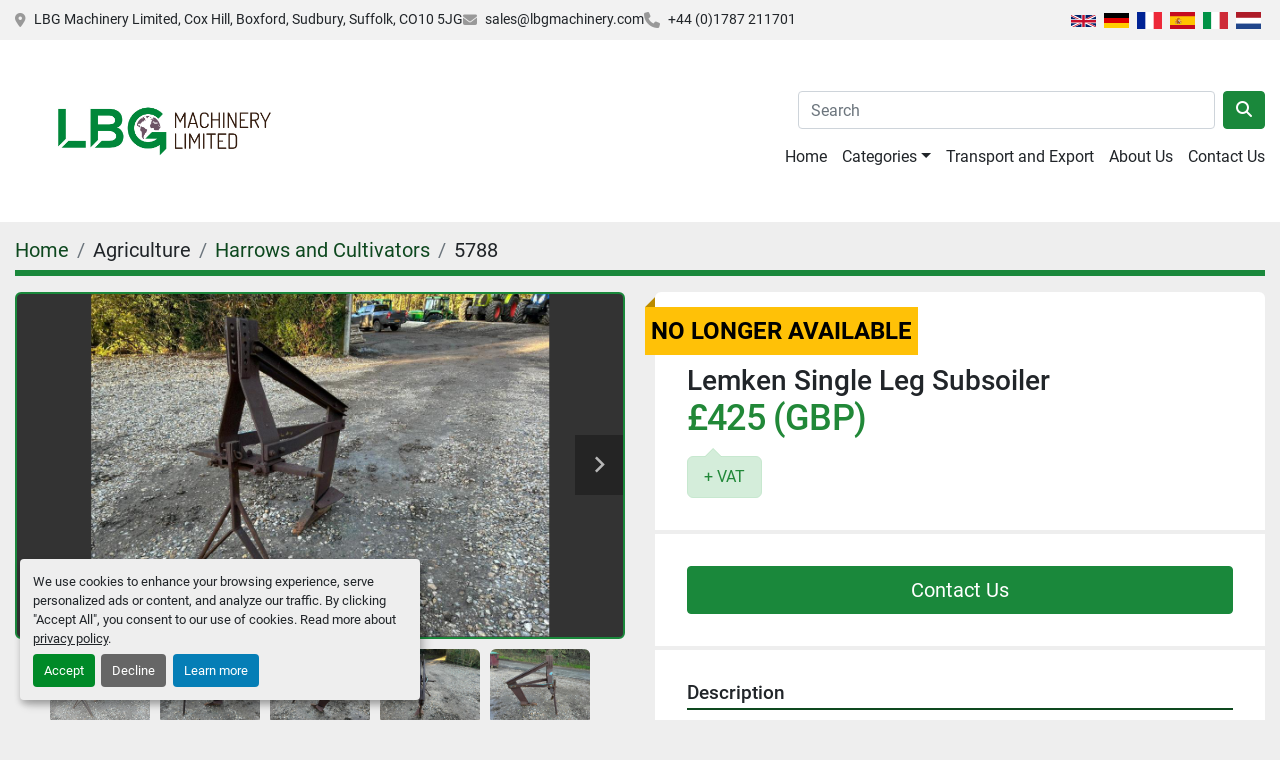

--- FILE ---
content_type: text/html; charset=utf-8
request_url: https://www.lbgmachinery.com/listings/3728703-used-lemken-single-leg-subsoiler
body_size: 5585
content:
<!DOCTYPE html><html id="mh" lang="en"><head><title>Used Lemken Single Leg Subsoiler for Sale at LBG Machinery, Ltd.</title><meta content="Used Lemken Single Leg Subsoiler for Sale at LBG Machinery, Ltd." property="title" /><meta content="text/html; charset=UTF-8" http-equiv="Content-Type" /><meta content="width=device-width, initial-scale=1.0" name="viewport" /><meta content="Lemken single leg subsoiler." name="description" /><meta content="wss://system.machinio.com/cable" name="cable-url" /><meta content="Lemken single leg subsoiler." property="og:description" /><meta content="Used Lemken Single Leg Subsoiler for Sale at LBG Machinery, Ltd." property="og:title" /><meta content="website" property="og:type" /><meta content="summary_large_image" property="twitter:card" /><meta content="Used Lemken Single Leg Subsoiler for Sale at LBG Machinery, Ltd." property="twitter:title" /><meta content="Lemken single leg subsoiler." property="twitter:description" /><meta content="https://i.machineryhost.com/eb1aba47a19be0351fcffd36ad1d52a3/large-used-single-leg-subsoiler.jpg" property="twitter:image" /><link href="https://i.machineryhost.com" rel="preconnect" /><link href="https://i.system.machinio.com" rel="preconnect" /><link href="https://s3.amazonaws.com" rel="preconnect" /><meta content="https://i.machineryhost.com/eb1aba47a19be0351fcffd36ad1d52a3/large-used-single-leg-subsoiler.jpg" property="og:image" /><meta content="noindex" name="robots" /><link rel="stylesheet" href="/styles/custom-d4ab101cfeeade47e828034459277640.css" media="all" /><link rel="stylesheet" href="/packs/css/918-ca3a6288.css" media="all" />
<link rel="stylesheet" href="/packs/css/application-5f9e7bfe.css" media="all" /><link href="https://www.lbgmachinery.com/listings/3728703-used-lemken-single-leg-subsoiler" rel="canonical" /><meta content="https://www.lbgmachinery.com/listings/3728703-used-lemken-single-leg-subsoiler" property="og:url" /><link rel="icon" type="image/x-icon" href="https://f.machineryhost.com/28f0b864598a1291557bed248a998d4e/ff42bc2bd67db31eaa655253258c826f/favicon.jpg" /><link rel="apple-touch-icon" type="image/png" href="https://f.machineryhost.com/28f0b864598a1291557bed248a998d4e/ff42bc2bd67db31eaa655253258c826f/favicon.jpg" /><script id="json-ld" type="application/ld+json">{"@context":"https://schema.org/","@type":"Product","name":"Lemken Single Leg Subsoiler","description":"Lemken single leg subsoiler.","productID":3728703,"category":"Agriculture","offers":{"@type":"Offer","url":"https://www.lbgmachinery.com/listings/3728703-used-lemken-single-leg-subsoiler","itemCondition":"https://schema.org/UsedCondition","availability":"http://schema.org/OutOfStock","seller":"LBG Machinery, Ltd."},"sku":"5788","image":["https://i.machineryhost.com/eb1aba47a19be0351fcffd36ad1d52a3/large-used-single-leg-subsoiler.jpg","https://i.machineryhost.com/00b982f09da5d2243cd7a5fd9c2fbbbc/large-used-single-leg-subsoiler.jpg","https://i.machineryhost.com/8d4a5b026402bc9595891bf3c45091b9/large-used-single-leg-subsoiler.jpg","https://i.machineryhost.com/d3baf56873d94e4064b00cdba9dd701c/large-used-single-leg-subsoiler.jpg","https://i.machineryhost.com/8dc5e158e5504992eb5273dcc8427e54/large-used-single-leg-subsoiler.jpg","https://i.machineryhost.com/a79c1746829bf717631ffa8da9ec7202/large-used-single-leg-subsoiler.jpg","https://i.machineryhost.com/6a5f8edc23e4ee0d4c7b633556f78a4d/large-used-single-leg-subsoiler.jpg","https://i.machineryhost.com/c2c0bfe5e14bc74c282815ed2b1594a8/large-used-single-leg-subsoiler.jpg","https://i.machineryhost.com/8b0eafb65de8be6cbc76fe8169722483/large-used-single-leg-subsoiler.jpg"]}</script><script id="json-ld" type="application/ld+json">{ "@context" : "https://schema.org", "@type" : "LocalBusiness", "name" : "LBG Machinery, Ltd.", "address" : "LBG Machinery Limited, Cox Hill, Boxford, Sudbury, Suffolk, CO10 5JG", "url" : "https://www.lbgmachinery.com", "image": "https://f.machineryhost.com/28f0b864598a1291557bed248a998d4e/22c4f949d4f7b82efba199973dd13420/logo.jpg", "telephone" : "+44 (0)1787 211701"}</script></head><body class="body-s394 body-xl-container"><code data-configs="{&quot;currency&quot;:&quot;gbp&quot;,&quot;convert_prices&quot;:false,&quot;gdpr_compliance&quot;:true,&quot;currency_iso_code&quot;:false,&quot;show_webshop_stripe_invoice_checkout_hint&quot;:false,&quot;private_price_webshop&quot;:false,&quot;enable_listing_quantity&quot;:false,&quot;allow_offer&quot;:false,&quot;terms_of_sales_path&quot;:null,&quot;automated_locale&quot;:false,&quot;primary_language_code&quot;:&quot;en&quot;,&quot;manual_languages&quot;:[&quot;en&quot;],&quot;controller_name&quot;:&quot;listings&quot;,&quot;webshop_type&quot;:&quot;ecommerce&quot;,&quot;create_webshop_lead&quot;:null,&quot;display_cookies_consent&quot;:true,&quot;privacy_policy_page&quot;:&quot;/pages/privacy-policy&quot;,&quot;contact_form_attach_files_limit&quot;:10,&quot;submit_order_button_text&quot;:null,&quot;shopping_cart_header_title&quot;:null,&quot;custom_newsletter_button_title&quot;:null,&quot;restrict_lead_submission_by_buyer_location&quot;:false}"></code><div class="page-wrapper"><div class="hidden-print header-layout"><header class="site-header classic site-header__content" id="site-header"><div class="site-header__top-bar"><div class="container"><div class="row"><div class="col-12 d-flex flex-column flex-md-row align-items-center justify-content-between"><div class="site-header__contacts d-flex flex-column flex-sm-row flex-wrap align-items-sm-center"><div class="address small d-none d-lg-flex site-header__contacts__item"><a class="notranslate" href="https://www.google.com/maps/search/LBG Machinery Limited, Cox Hill, Boxford, Sudbury, Suffolk, CO10 5JG" target="_blank">LBG Machinery Limited, Cox Hill, Boxford, Sudbury, Suffolk, CO10 5JG</a></div><div class="email small d-flex first site-header__contacts__item"><a class="contact-tracking email notranslate text-nowrap" href="mailto:sales@lbgmachinery.com"> sales@lbgmachinery.com</a></div><div class="d-flex align-items-center"><i class="fa fa-phone mr-2"></i><div class="d-flex flex-wrap"><div class="phone small text-nowrap d-flex no_icon site-header__contacts__item"><a class="contact-tracking phone notranslate" href="tel:+4401787211701"> +44 (0)1787 211701</a></div></div></div></div><div class="d-flex gap-16 mt-3 mt-md-0 flex-column flex-sm-row align-items-center"><div class="site-header__languages-widget hidden-print" id="site-header-languages-widget"><div class="google-translate google-translate-list d-flex"><a class="px-1" data-lang="en" href="#"><img alt="en-GB" src="/packs/static/node_modules/svg-country-flags/svg/gb-880efdae8333a77ffdf9.svg" /></a><a class="px-1" data-lang="de" href="#"><img alt="de" src="/packs/static/node_modules/svg-country-flags/svg/de-cfbb0cf09f502653fe85.svg" /></a><a class="px-1" data-lang="fr" href="#"><img alt="fr" src="/packs/static/node_modules/svg-country-flags/svg/fr-8bbb4186383e665cc3ee.svg" /></a><a class="px-1" data-lang="es" href="#"><img alt="es" src="/packs/static/node_modules/svg-country-flags/svg/es-628f10fe057a86d47f75.svg" /></a><a class="px-1" data-lang="it" href="#"><img alt="it" src="/packs/static/node_modules/svg-country-flags/svg/it-58e75cebaf765e503d29.svg" /></a><a class="px-1" data-lang="nl" href="#"><img alt="nl" src="/packs/static/node_modules/svg-country-flags/svg/nl-a7fdb74e17089394b68c.svg" /></a></div></div></div></div></div></div></div><div class="site-header__bottom-bar sticky-nav"><div class="container"><div class="row"><div class="col-12 justify-content-between d-flex flex-column flex-lg-row align-items-center"><div class="site-header__logo mr-3 "><a class="" href="/"><img class="" alt="LBG Machinery, Ltd." src="https://f.machineryhost.com/28f0b864598a1291557bed248a998d4e/22c4f949d4f7b82efba199973dd13420/logo.jpg" /></a></div><div class="d-flex flex-lg-column align-items-center align-items-lg-end w-100 mt-3 mt-lg-0"><form action="/listings" class="d-flex flex-grow-1 mr-3 mr-lg-0 mb-lg-3 site-header__search-bar" id="site-header-search-bar" method="get"><input aria-label="Search" autocomplete="off" class="site-header__search-bar__input ui-autocomplete-input form-control" data-role="searchbar" name="q" placeholder="Search" type="search" /><button class="text-nowrap site-header__search-bar__submit" id="btn__search" title="submit" type="submit"><i class="fa fa-search"></i></button></form><nav class="primary-nav"><ul class="primary-nav__navbar"><li class="primary-nav__item home"><a class="primary-nav__link" href="/">Home</a></li><li class="primary-nav__item"><div class="dropdown primary-nav__dropdown"><div aria-expanded="false" aria-haspopup="true" class="primary-nav__link dropdown-toggle" id="pagesMenuButton1895" role="button">Categories</div><div aria-labelledby="pagesMenuButton1895" class="dropdown-menu primary-nav__dropdown-menu m-0"><div class="d-flex"><div class="primary-nav__link-block"><a class="dropdown-item" href="/pages/agriculture">Agriculture</a><a class="dropdown-item" href="/pages/construction">Construction</a><a class="dropdown-item" href="/pages/parts">Parts</a><a class="dropdown-item" href="/due-in">Due-in</a><a class="dropdown-item" href="/hire">Hire</a><a class="dropdown-item" href="/categories">View All</a></div></div></div></div></li><li class="primary-nav__item"><a class="primary-nav__link" href="/pages/transport-and-export">Transport and Export</a></li><li class="primary-nav__item"><a class="primary-nav__link" href="/pages/about-us">About Us</a></li><li class="primary-nav__item"><a class="primary-nav__link" href="/pages/contact-us">Contact Us</a></li></ul></nav><div class="hamburger-wrapper d-flex d-lg-none align-items-center" data-role="hamburger-menu"><button aria-label="Menu" class="hamburger hamburger--spin d-flex align-items-center" type="button"><div class="hamburger-box"><div class="hamburger-inner"></div></div></button><h5 class="ml-2 mb-0">Menu</h5></div></div></div></div></div></div></header></div><div class="page-layout" id="page-layout"><div class="page-inner" id="page-inner"><div class="listing-show default" data-listing-id="3728703" role="main"><div class="container"><div class="index-header__outer row mt-2"><div class="index-header col-12"><div class="index-header__inner"><nav aria-label="breadcrumb" class="py-2"><ol class="breadcrumb" itemscope="" itemtype="http://schema.org/BreadcrumbList"><li class="breadcrumb-item" itemid="/categories" itemprop="itemListElement" itemscope="" itemtype="http://schema.org/ListItem"><meta content="1" itemprop="position" /><a itemprop="item" itemtype="http://schema.org/Thing" itemid="/categories" itemscope="itemscope" aria-label="Home" href="/categories"><span itemprop="name">Home</span></a></li><li class="breadcrumb-item active" itemid="/agriculture" itemprop="itemListElement" itemscope="" itemtype="http://schema.org/ListItem"><meta content="2" itemprop="position" /><meta content="/agriculture" itemid="/agriculture" itemprop="item" itemscope="" itemtype="http://schema.org/Thing" /><span content="Agriculture" itemprop="name">Agriculture</span></li><li class="breadcrumb-item" itemid="/agriculture/harrows-and-cultivators" itemprop="itemListElement" itemscope="" itemtype="http://schema.org/ListItem"><meta content="3" itemprop="position" /><a itemprop="item" itemtype="http://schema.org/Thing" itemid="/agriculture/harrows-and-cultivators" itemscope="itemscope" aria-label="Harrows and Cultivators" href="/agriculture/harrows-and-cultivators"><span itemprop="name">Harrows and Cultivators</span></a></li><li class="breadcrumb-item active" itemid="/listings/3728703-used-lemken-single-leg-subsoiler" itemprop="itemListElement" itemscope="" itemtype="http://schema.org/ListItem"><meta content="4" itemprop="position" /><meta content="/listings/3728703-used-lemken-single-leg-subsoiler" itemid="/listings/3728703-used-lemken-single-leg-subsoiler" itemprop="item" itemscope="" itemtype="http://schema.org/Thing" /><span content="Lemken Single Leg Subsoiler" itemprop="name">5788</span></li></ol></nav></div></div></div><div class="pb-5"><div class="row"><div class="col-sm-12 col-lg-6"><div class="d-md-none bg-white rounded-top p-4 mb-3"><h3 class="show-info__title default-listing-title m-0">Lemken Single Leg Subsoiler</h3></div><div class="sticky-gallery"><div class="gallery w-100" id="gallery"><div class="gallery__item overflow-hidden gallery__item--16-9 object-fit--auto"><div class="gallery__nav gallery__nav--prev"><i class="fa-sharp fa-solid fa-angle-left"></i></div><div class="gallery__nav gallery__nav--next"><i class="fa-sharp fa-solid fa-angle-right"></i></div><img alt="Used Single Leg Subsoiler" data-index="-1" data-src="https://i.machineryhost.com/eb1aba47a19be0351fcffd36ad1d52a3/original-used-single-leg-subsoiler.jpg" class="gallery-image" data-image-index="-1" fetchpriority="high" itemprop="image" src="https://i.machineryhost.com/eb1aba47a19be0351fcffd36ad1d52a3/large-used-single-leg-subsoiler.jpg" /></div><ul class="gallery__thumbnail-container list-unstyled d-none d-md-flex"><li class="gallery__thumbnail current position-relative d-flex align-items-center justify-content-center" data-index="-1" data-muted="" data-type="img"><img alt="Used Single Leg Subsoiler" src="https://i.machineryhost.com/eb1aba47a19be0351fcffd36ad1d52a3/large-used-single-leg-subsoiler.jpg" /></li><li class="gallery__thumbnail position-relative d-flex align-items-center justify-content-center" data-index="0" data-src="https://i.machineryhost.com/00b982f09da5d2243cd7a5fd9c2fbbbc/original-used-single-leg-subsoiler.jpg" data-type="img"><img alt="Used Single Leg Subsoiler" class="gallery-image lazy" data-image-index="0" data-src="https://i.machineryhost.com/00b982f09da5d2243cd7a5fd9c2fbbbc/original-used-single-leg-subsoiler.jpg" data-start-index="0" itemprop="image" src="/packs/static/listings/images/loader-9a117e7790fe3298f22b.gif" /></li><li class="gallery__thumbnail position-relative d-flex align-items-center justify-content-center" data-index="1" data-src="https://i.machineryhost.com/8d4a5b026402bc9595891bf3c45091b9/original-used-single-leg-subsoiler.jpg" data-type="img"><img alt="Used Single Leg Subsoiler" class="gallery-image lazy" data-image-index="1" data-src="https://i.machineryhost.com/8d4a5b026402bc9595891bf3c45091b9/original-used-single-leg-subsoiler.jpg" itemprop="image" src="/packs/static/listings/images/loader-9a117e7790fe3298f22b.gif" /></li><li class="gallery__thumbnail position-relative d-flex align-items-center justify-content-center" data-index="2" data-src="https://i.machineryhost.com/d3baf56873d94e4064b00cdba9dd701c/original-used-single-leg-subsoiler.jpg" data-type="img"><img alt="Used Single Leg Subsoiler" class="gallery-image lazy" data-image-index="2" data-src="https://i.machineryhost.com/d3baf56873d94e4064b00cdba9dd701c/original-used-single-leg-subsoiler.jpg" itemprop="image" src="/packs/static/listings/images/loader-9a117e7790fe3298f22b.gif" /></li><li class="gallery__thumbnail position-relative d-flex align-items-center justify-content-center" data-index="3" data-src="https://i.machineryhost.com/8dc5e158e5504992eb5273dcc8427e54/original-used-single-leg-subsoiler.jpg" data-type="img"><img alt="Used Single Leg Subsoiler" class="gallery-image lazy" data-image-index="3" data-src="https://i.machineryhost.com/8dc5e158e5504992eb5273dcc8427e54/original-used-single-leg-subsoiler.jpg" itemprop="image" src="/packs/static/listings/images/loader-9a117e7790fe3298f22b.gif" /></li><li class="gallery__thumbnail position-relative d-flex align-items-center justify-content-center" data-index="4" data-src="https://i.machineryhost.com/a79c1746829bf717631ffa8da9ec7202/original-used-single-leg-subsoiler.jpg" data-type="img"><img alt="Used Single Leg Subsoiler" class="gallery-image lazy" data-image-index="4" data-src="https://i.machineryhost.com/a79c1746829bf717631ffa8da9ec7202/original-used-single-leg-subsoiler.jpg" itemprop="image" src="/packs/static/listings/images/loader-9a117e7790fe3298f22b.gif" /></li><li class="gallery__thumbnail position-relative d-flex align-items-center justify-content-center" data-index="5" data-src="https://i.machineryhost.com/6a5f8edc23e4ee0d4c7b633556f78a4d/original-used-single-leg-subsoiler.jpg" data-type="img"><img alt="Used Single Leg Subsoiler" class="gallery-image lazy" data-image-index="5" data-src="https://i.machineryhost.com/6a5f8edc23e4ee0d4c7b633556f78a4d/original-used-single-leg-subsoiler.jpg" itemprop="image" src="/packs/static/listings/images/loader-9a117e7790fe3298f22b.gif" /></li><li class="gallery__thumbnail position-relative d-flex align-items-center justify-content-center" data-index="6" data-src="https://i.machineryhost.com/c2c0bfe5e14bc74c282815ed2b1594a8/original-used-single-leg-subsoiler.jpg" data-type="img"><img alt="Used Single Leg Subsoiler" class="gallery-image lazy" data-image-index="6" data-src="https://i.machineryhost.com/c2c0bfe5e14bc74c282815ed2b1594a8/original-used-single-leg-subsoiler.jpg" itemprop="image" src="/packs/static/listings/images/loader-9a117e7790fe3298f22b.gif" /></li><li class="gallery__thumbnail position-relative d-flex align-items-center justify-content-center" data-index="7" data-src="https://i.machineryhost.com/8b0eafb65de8be6cbc76fe8169722483/original-used-single-leg-subsoiler.jpg" data-type="img"><img alt="Used Single Leg Subsoiler" class="gallery-image lazy" data-image-index="7" data-src="https://i.machineryhost.com/8b0eafb65de8be6cbc76fe8169722483/original-used-single-leg-subsoiler.jpg" itemprop="image" src="/packs/static/listings/images/loader-9a117e7790fe3298f22b.gif" /></li></ul></div><div class="utility-button__wrapper utility-button__wrapper--show d-print-none"><button aria-label="Share via Email" class="btn email-button" data-email-lang="en" data-listing-id="3728703" id="js-email"><i aria-hidden="true" class="fa-sharp fa-solid fa-envelope"></i><span class="ml-2">Share via Email</span></button><button aria-label="Print Listing" class="btn print-button" data-role="js-print"><i class="fa-sharp fa-solid fa-print"></i><span class="ml-2">Print Listing</span></button></div></div></div><div class="col-12 col-lg-6"><div class="show-info position-relative has-badge"><div class="show-info__header d-flex flex-column gap-16"><div class="sold-badge">No longer available</div><h1 class="show-info__title default-listing-title d-none d-md-block mb-0">Lemken Single Leg Subsoiler</h1><div class="d-flex justify-content-between"><div class="d-flex flex-column"><h4 class="show-info__price mb-3"><div class="listing-price-data  d-flex flex-wrap align-items-end" data-listing-price="425.0"><span class="primary-price">£425 (GBP)</span></div></h4><div class="listing-price-info  alert alert-price align-self-start mb-0"> + VAT</div></div></div></div><div class="show-info__contact-details"><button class="contact-seller-button js-contact-btn btn btn-lg btn-block btn-primary hidden-print" data-listing-id="3728703" data-role="wanted_listing">Contact Us</button></div><div class="show-info__description"><h3 class="show-info__section-heading">Description</h3><div class="show-info__section-text ql-editor p-0 overflow-hidden"><p>Lemken single leg subsoiler.</p></div><div class="show-info__description-toggle__wrapper hidden-print"><a class="show-info__description-toggle description-toggle btn px-0" href="#" id="description-toggle">Show All</a></div></div><div class="show-info__specifications text-xs"><h3 class="show-info__section-heading d-flex justify-content-between align-items-end">Specifications</h3><table class="w-100 table-xs-fixed"><tbody><tr><td>Condition</td><td class="text-xs-ellipsis"><link itemprop="itemCondition" href="http://schema.org/UsedCondition" />Used</td></tr><tr><td>Stock Number</td><td class="text-xs-ellipsis notranslate">5788</td></tr></tbody></table></div></div></div></div></div></div></div></div><footer class="site-footer skiffy" id="site-footer"><div class="site-footer__top-bar"><div class="container"><div class="row"><div class="col-12 d-flex flex-column flex-lg-row justify-content-lg-between align-items-lg-center"><div class="d-flex flex-column align-items-stretch align-items-sm-center justify-content-center flex-lg-row"><div class="site-footer__logo"><a href="/"><img alt="LBG Machinery, Ltd." class="logo lazy" data-src="https://f.machineryhost.com/28f0b864598a1291557bed248a998d4e/22c4f949d4f7b82efba199973dd13420/logo.jpg" /></a></div><ul class="footer-nav nav"><li class="footer-nav__item"><a class="footer-nav__link active" href="/pages/information-for-collections-and-deliveries">Information for collections and deliveries</a></li><li class="footer-nav__item"><a class="footer-nav__link active" href="https://f.machineryhost.com/240fb83d08a98cf184ca4d35dc22096b/Haulier%20Instuctions.pdf" target="_blank">Haulier Instructions for Download</a></li><li class="footer-nav__item"><a class="footer-nav__link active" href="/pages/privacy-policy">Privacy Policy</a></li></ul></div><div class="d-flex flex-column align-items-start align-items-sm-center align-items-lg-start justify-content-lg-end"><div class="site-footer__contacts address"><div class="site-footer__contacts__content"><a class="notranslate" href="https://www.google.com/maps/search/LBG Machinery Limited, Cox Hill, Boxford, Sudbury, Suffolk, CO10 5JG" target="_blank">LBG Machinery Limited, Cox Hill, Boxford, Sudbury, Suffolk, CO10 5JG</a></div></div><div class="site-footer__contacts phone"><div class="site-footer__contacts__content"><a class="contact-tracking phone notranslate" href="tel:+4401787211701"> +44 (0)1787 211701</a></div></div><div class="site-footer__contacts email"><div class="site-footer__contacts__content"><a class="contact-tracking email notranslate" href="mailto:sales@lbgmachinery.com"> sales@lbgmachinery.com</a></div></div></div></div></div></div></div><div class="site-footer__bottom-bar"><div class="container"><div class="row"><div class="col-12 d-flex flex-column flex-md-row align-items-center"><div class="cookies mr-md-3 my-1"><a class="consent-modal-button" href="#">Manage Cookies</a></div><div class="backlink text-center my-1"><a href="https://www.machinio.com/system" rel="noopener" target="_blank">Machinio System</a> website by <a href="https://www.machinio.com" rel="noopener" target="_blank">Machinio</a></div></div></div></div></div></footer><div class="fixed_container d-print-none"></div></div></div><script>
//<![CDATA[
var _rollbarConfig = {
  accessToken: "aec4e181ec6a45498ca430cb2d1dcff8",
  captureUncaught: true,
  captureUnhandledRejections: true,
  ignoredMessages: [
    '(.*)QuotaExceededError:(.*)',
    '(.*)DOM Exception 22:(.*)',
    'QuotaExceededError(.*)',
    'DOM Exception 22(.*)',
    'DOM Exception 22: QuotaExceededError: An attempt was made to add something to storage that exceeded the quota.',
    'The quota has been exceeded.',
    'Object Not Found Matching Id',
    'Script error.',
    '(.*)[lgst]\\.a\\.init is not a function\\.(.*)',
    "SyntaxError: Unexpected keyword 'this'",
    "Cannot read properties of null \\(reading .style.\\)",
    "null is not an object \\(evaluating .a\\.style.\\)",
    "Can't find variable: gmo",
    "scrollReadRandom",
    "replaceChildren is not a function",
    "Cannot read properties of undefined \\(reading .value.\\)"
  ],
  payload: {
    environment: "production"
  }
};
//]]>
</script><script src="/packs/js/runtime-4e83ecbc66661d7bb1f5.js" defer="defer"></script>
<script src="/packs/js/692-1ab0e0c46d8705502bce.js" defer="defer"></script>
<script src="/packs/js/706-cee65121c381e619848d.js" defer="defer"></script>
<script src="/packs/js/635-0afd58c9e729fe544641.js" defer="defer"></script>
<script src="/packs/js/918-9a6f14d0cc992d20f83e.js" defer="defer"></script>
<script src="/packs/js/236-7fa987d4f1b56984a996.js" defer="defer"></script>
<script src="/packs/js/application-673afaabc29bd278b405.js" defer="defer"></script>
<script src="/packs/js/624-94c5ec60afc06453862e.js" defer="defer"></script>
<script src="/packs/js/rollbar-1c051f26f9e7b1752fca.js" defer="defer"></script>
<script src="/packs/js/528-7b8c29e36f679da2e684.js" defer="defer"></script>
<script src="/packs/js/cookies_consent-5e05f4df80b8df00f7e6.js" defer="defer"></script>
<script src="/packs/js/368-8e0a32fe4c52b049fb40.js" defer="defer"></script>
<script src="/packs/js/language_widget-58659b39e43d76f18ca7.js" defer="defer"></script>
<script src="/packs/js/764-c077c878bdeb25835260.js" defer="defer"></script>
<script src="/packs/js/841-90387483698fdd9030e6.js" defer="defer"></script>
<script src="/packs/js/gallery-fa2cce6480da9465cc71.js" defer="defer"></script>
<script src="/packs/js/sticky_header-60e519ca963dffe0bd64.js" defer="defer"></script>
<script src="/packs/js/owl_carousel-dca796c866e00378e552.js" defer="defer"></script><script crossorigin="anonymous" src="https://kit.fontawesome.com/722e3adc3e.js"></script><script src="https://cdnjs.cloudflare.com/polyfill/v3/polyfill.min.js?version=4.8.0&amp;features=Element.prototype.replaceChildren"></script></body></html>